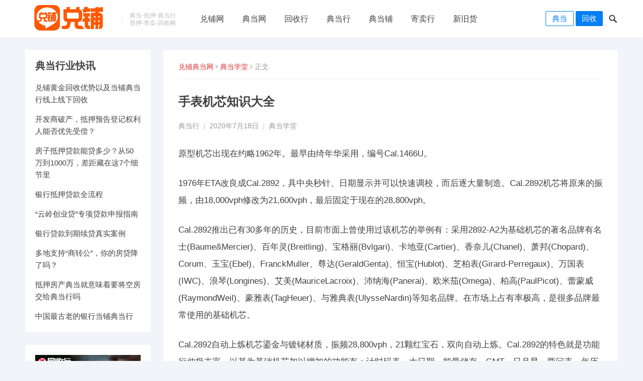

--- FILE ---
content_type: text/html; charset=UTF-8
request_url: http://www.duipu.com/1559
body_size: 89397
content:
<!DOCTYPE html><html lang="zh-CN"><head><meta charset="UTF-8"><meta name="viewport" content="width=device-width, initial-scale=1"><meta http-equiv="X-UA-Compatible" content="IE=edge"><meta name="HandheldFriendly" content="true"><meta name="baidu-site-verification" content="codeva-MiM4k4QZ9c" /><meta name="keywords" content="典当行,典当,当铺,抵押,质押,回收,兑铺,寄售,寄卖,典当回收,兑铺回收,抵押当铺,贷款,融资,兑现"/><script>var _hmt = _hmt || [];
(function() { var hm = document.createElement("script"); hm.src = "https://hm.baidu.com/hm.js?014918f2127316894057a78e41bbae1b"; var s = document.getElementsByTagName("script")[0]; s.parentNode.insertBefore(hm, s);
})();</script><link rel="profile" href="http://gmpg.org/xfn/11"><link rel="icon" type="image/png" href="http://www.duipu.com/wp-content/uploads/2019/03/ic-1.png" /><style>#wpadminbar #wp-admin-bar-wccp_free_top_button .ab-icon:before {	content: "\f160";	color: #02CA02;	top: 3px;
}
#wpadminbar #wp-admin-bar-wccp_free_top_button .ab-icon {	transform: rotate(45deg);
}</style><meta name='robots' content='index, follow, max-image-preview:large, max-snippet:-1, max-video-preview:-1' /><title>手表机芯知识大全 - 兑铺 - 典当行-寄售寄卖-回收网-当铺-抵押质押-贷款融资-典当网</title><meta name="description" content="兑铺典当行(典当铺)当铺典当行寄卖回收网：名表包包抵押质押贷款、二手奢侈品回收典当；兑铺网络当铺典当行和典当铺网站兑铺平台；兑铺典当行名品寄售寄卖、典当回收、抵押典当质押、手机典当融资贷款；兑铺寄卖行、回收网站回收行、典当贷款、质押寄售、典当融资、典当网和典当行全天候典当回收平台、典当行、寄售网、当铺抵押质押网为你兑现！" /><link rel="canonical" href="http://www.duipu.com/1559" /><meta property="og:locale" content="zh_CN" /><meta property="og:type" content="article" /><meta property="og:title" content="手表机芯知识大全 - 兑铺 - 典当行-寄售寄卖-回收网-当铺-抵押质押-贷款融资-典当网" /><meta property="og:description" content="兑铺典当行(典当铺)当铺典当行寄卖回收网：名表包包抵押质押贷款、二手奢侈品回收典当；兑铺网络当铺典当行和典当铺网站兑铺平台；兑铺典当行名品寄售寄卖、典当回收、抵押典当质押、手机典当融资贷款；兑铺寄卖行、回收网站回收行、典当贷款、质押寄售、典当融资、典当网和典当行全天候典当回收平台、典当行、寄售网、当铺抵押质押网为你兑现！" /><meta property="og:url" content="http://www.duipu.com/1559" /><meta property="og:site_name" content="兑铺" /><meta property="article:published_time" content="2020-07-18T05:27:04+00:00" /><meta property="og:image" content="http://www.duipu.com/wp-content/uploads/2025/02/duipu2025.png" /><meta property="og:image:width" content="512" /><meta property="og:image:height" content="512" /><meta property="og:image:type" content="image/png" /><meta name="author" content="典当行" /><meta name="twitter:card" content="summary_large_image" /><meta name="twitter:label1" content="作者" /><meta name="twitter:data1" content="典当行" /><script type="application/ld+json" class="yoast-schema-graph">{"@context":"https://schema.org","@graph":[{"@type":"Article","@id":"http://www.duipu.com/1559#article","isPartOf":{"@id":"http://www.duipu.com/1559"},"author":{"name":"典当行","@id":"http://www.duipu.com/#/schema/person/d06e7460a87f6b309e7e38c49c7f083b"},"headline":"手表机芯知识大全","datePublished":"2020-07-18T05:27:04+00:00","dateModified":"2020-07-18T05:27:04+00:00","mainEntityOfPage":{"@id":"http://www.duipu.com/1559"},"wordCount":98,"commentCount":0,"publisher":{"@id":"http://www.duipu.com/#organization"},"keywords":["手表","机芯"],"articleSection":["典当学堂"],"inLanguage":"zh-CN","potentialAction":[{"@type":"CommentAction","name":"Comment","target":["http://www.duipu.com/1559#respond"]}]},{"@type":"WebPage","@id":"http://www.duipu.com/1559","url":"http://www.duipu.com/1559","name":"手表机芯知识大全 - 兑铺 - 典当行-寄售寄卖-回收网-当铺-抵押质押-贷款融资-典当网","isPartOf":{"@id":"http://www.duipu.com/#website"},"datePublished":"2020-07-18T05:27:04+00:00","dateModified":"2020-07-18T05:27:04+00:00","description":"兑铺典当行(典当铺)当铺典当行寄卖回收网：名表包包抵押质押贷款、二手奢侈品回收典当；兑铺网络当铺典当行和典当铺网站兑铺平台；兑铺典当行名品寄售寄卖、典当回收、抵押典当质押、手机典当融资贷款；兑铺寄卖行、回收网站回收行、典当贷款、质押寄售、典当融资、典当网和典当行全天候典当回收平台、典当行、寄售网、当铺抵押质押网为你兑现！","breadcrumb":{"@id":"http://www.duipu.com/1559#breadcrumb"},"inLanguage":"zh-CN","potentialAction":[{"@type":"ReadAction","target":["http://www.duipu.com/1559"]}]},{"@type":"BreadcrumbList","@id":"http://www.duipu.com/1559#breadcrumb","itemListElement":[{"@type":"ListItem","position":1,"name":"兑铺典当行","item":"http://www.duipu.com/"},{"@type":"ListItem","position":2,"name":"手表机芯知识大全"}]},{"@type":"WebSite","@id":"http://www.duipu.com/#website","url":"http://www.duipu.com/","name":"兑铺","description":"典当行-寄售寄卖-回收-当铺-抵押质押-贷款融资-典当网","publisher":{"@id":"http://www.duipu.com/#organization"},"alternateName":"duipu","potentialAction":[{"@type":"SearchAction","target":{"@type":"EntryPoint","urlTemplate":"http://www.duipu.com/?s={search_term_string}"},"query-input":"required name=search_term_string"}],"inLanguage":"zh-CN"},{"@type":"Organization","@id":"http://www.duipu.com/#organization","name":"典当行","alternateName":"duipu","url":"http://www.duipu.com/","logo":{"@type":"ImageObject","inLanguage":"zh-CN","@id":"http://www.duipu.com/#/schema/logo/image/","url":"http://www.duipu.com/wp-content/uploads/2024/03/duipu.jpg","contentUrl":"http://www.duipu.com/wp-content/uploads/2024/03/duipu.jpg","width":200,"height":200,"caption":"典当行"},"image":{"@id":"http://www.duipu.com/#/schema/logo/image/"}},{"@type":"Person","@id":"http://www.duipu.com/#/schema/person/d06e7460a87f6b309e7e38c49c7f083b","name":"典当行","image":{"@type":"ImageObject","inLanguage":"zh-CN","@id":"http://www.duipu.com/#/schema/person/image/","url":"http://www.duipu.com/wp-content/uploads/2019/03/cropped-300-1-96x96.jpg","contentUrl":"http://www.duipu.com/wp-content/uploads/2019/03/cropped-300-1-96x96.jpg","caption":"典当行"},"description":"兑铺（典当铺）是国内领先的典当行当铺网络回收网站，兑铺开设寄售寄卖、实物回收、抵押典当、商品质押、回购、品牌典当网站，提供寄售网、回收店、兑换铺、质押寄售、当铺回购、典当网、回收评估和典当行业服务；打造成业内领先的互联网物资回收网、典当行、品牌寄售店、典当铺、质押店、典当网。","sameAs":["http://www.duipu.com"],"url":"http://www.duipu.com/author/duipu"}]}</script><script type="text/javascript">/*<![CDATA[ */
window._wpemojiSettings = {"baseUrl":"https:\/\/s.w.org\/images\/core\/emoji\/14.0.0\/72x72\/","ext":".png","svgUrl":"https:\/\/s.w.org\/images\/core\/emoji\/14.0.0\/svg\/","svgExt":".svg","source":{"concatemoji":"http:\/\/www.duipu.com\/wp-includes\/js\/wp-emoji-release.min.js?ver=6.4.3"}};
/*! This file is auto-generated */
!function(i,n){var o,s,e;function c(e){try{var t={supportTests:e,timestamp:(new Date).valueOf()};sessionStorage.setItem(o,JSON.stringify(t))}catch(e){}}function p(e,t,n){e.clearRect(0,0,e.canvas.width,e.canvas.height),e.fillText(t,0,0);var t=new Uint32Array(e.getImageData(0,0,e.canvas.width,e.canvas.height).data),r=(e.clearRect(0,0,e.canvas.width,e.canvas.height),e.fillText(n,0,0),new Uint32Array(e.getImageData(0,0,e.canvas.width,e.canvas.height).data));return t.every(function(e,t){return e===r[t]})}function u(e,t,n){switch(t){case"flag":return n(e,"\ud83c\udff3\ufe0f\u200d\u26a7\ufe0f","\ud83c\udff3\ufe0f\u200b\u26a7\ufe0f")?!1:!n(e,"\ud83c\uddfa\ud83c\uddf3","\ud83c\uddfa\u200b\ud83c\uddf3")&&!n(e,"\ud83c\udff4\udb40\udc67\udb40\udc62\udb40\udc65\udb40\udc6e\udb40\udc67\udb40\udc7f","\ud83c\udff4\u200b\udb40\udc67\u200b\udb40\udc62\u200b\udb40\udc65\u200b\udb40\udc6e\u200b\udb40\udc67\u200b\udb40\udc7f");case"emoji":return!n(e,"\ud83e\udef1\ud83c\udffb\u200d\ud83e\udef2\ud83c\udfff","\ud83e\udef1\ud83c\udffb\u200b\ud83e\udef2\ud83c\udfff")}return!1}function f(e,t,n){var r="undefined"!=typeof WorkerGlobalScope&&self instanceof WorkerGlobalScope?new OffscreenCanvas(300,150):i.createElement("canvas"),a=r.getContext("2d",{willReadFrequently:!0}),o=(a.textBaseline="top",a.font="600 32px Arial",{});return e.forEach(function(e){o[e]=t(a,e,n)}),o}function t(e){var t=i.createElement("script");t.src=e,t.defer=!0,i.head.appendChild(t)}"undefined"!=typeof Promise&&(o="wpEmojiSettingsSupports",s=["flag","emoji"],n.supports={everything:!0,everythingExceptFlag:!0},e=new Promise(function(e){i.addEventListener("DOMContentLoaded",e,{once:!0})}),new Promise(function(t){var n=function(){try{var e=JSON.parse(sessionStorage.getItem(o));if("object"==typeof e&&"number"==typeof e.timestamp&&(new Date).valueOf()<e.timestamp+604800&&"object"==typeof e.supportTests)return e.supportTests}catch(e){}return null}();if(!n){if("undefined"!=typeof Worker&&"undefined"!=typeof OffscreenCanvas&&"undefined"!=typeof URL&&URL.createObjectURL&&"undefined"!=typeof Blob)try{var e="postMessage("+f.toString()+"("+[JSON.stringify(s),u.toString(),p.toString()].join(",")+"));",r=new Blob([e],{type:"text/javascript"}),a=new Worker(URL.createObjectURL(r),{name:"wpTestEmojiSupports"});return void(a.onmessage=function(e){c(n=e.data),a.terminate(),t(n)})}catch(e){}c(n=f(s,u,p))}t(n)}).then(function(e){for(var t in e)n.supports[t]=e[t],n.supports.everything=n.supports.everything&&n.supports[t],"flag"!==t&&(n.supports.everythingExceptFlag=n.supports.everythingExceptFlag&&n.supports[t]);n.supports.everythingExceptFlag=n.supports.everythingExceptFlag&&!n.supports.flag,n.DOMReady=!1,n.readyCallback=function(){n.DOMReady=!0}}).then(function(){return e}).then(function(){var e;n.supports.everything||(n.readyCallback(),(e=n.source||{}).concatemoji?t(e.concatemoji):e.wpemoji&&e.twemoji&&(t(e.twemoji),t(e.wpemoji)))}))}((window,document),window._wpemojiSettings);
/* ]]>*/</script><style id='wp-emoji-styles-inline-css' type='text/css'>img.wp-smiley, img.emoji {	display: inline !important;	border: none !important;	box-shadow: none !important;	height: 1em !important;	width: 1em !important;	margin: 0 0.07em !important;	vertical-align: -0.1em !important;	background: none !important;	padding: 0 !important;	}</style><link rel='stylesheet' id='wp-block-library-css' href='http://www.duipu.com/wp-includes/css/dist/block-library/style.min.css?ver=6.4.3' type='text/css' media='all' /><style id='classic-theme-styles-inline-css' type='text/css'>/*! This file is auto-generated */
.wp-block-button__link{color:#fff;background-color:#32373c;border-radius:9999px;box-shadow:none;text-decoration:none;padding:calc(.667em + 2px) calc(1.333em + 2px);font-size:1.125em}.wp-block-file__button{background:#32373c;color:#fff;text-decoration:none}</style><style id='global-styles-inline-css' type='text/css'>body{--wp--preset--color--black: #000000;--wp--preset--color--cyan-bluish-gray: #abb8c3;--wp--preset--color--white: #ffffff;--wp--preset--color--pale-pink: #f78da7;--wp--preset--color--vivid-red: #cf2e2e;--wp--preset--color--luminous-vivid-orange: #ff6900;--wp--preset--color--luminous-vivid-amber: #fcb900;--wp--preset--color--light-green-cyan: #7bdcb5;--wp--preset--color--vivid-green-cyan: #00d084;--wp--preset--color--pale-cyan-blue: #8ed1fc;--wp--preset--color--vivid-cyan-blue: #0693e3;--wp--preset--color--vivid-purple: #9b51e0;--wp--preset--gradient--vivid-cyan-blue-to-vivid-purple: linear-gradient(135deg,rgba(6,147,227,1) 0%,rgb(155,81,224) 100%);--wp--preset--gradient--light-green-cyan-to-vivid-green-cyan: linear-gradient(135deg,rgb(122,220,180) 0%,rgb(0,208,130) 100%);--wp--preset--gradient--luminous-vivid-amber-to-luminous-vivid-orange: linear-gradient(135deg,rgba(252,185,0,1) 0%,rgba(255,105,0,1) 100%);--wp--preset--gradient--luminous-vivid-orange-to-vivid-red: linear-gradient(135deg,rgba(255,105,0,1) 0%,rgb(207,46,46) 100%);--wp--preset--gradient--very-light-gray-to-cyan-bluish-gray: linear-gradient(135deg,rgb(238,238,238) 0%,rgb(169,184,195) 100%);--wp--preset--gradient--cool-to-warm-spectrum: linear-gradient(135deg,rgb(74,234,220) 0%,rgb(151,120,209) 20%,rgb(207,42,186) 40%,rgb(238,44,130) 60%,rgb(251,105,98) 80%,rgb(254,248,76) 100%);--wp--preset--gradient--blush-light-purple: linear-gradient(135deg,rgb(255,206,236) 0%,rgb(152,150,240) 100%);--wp--preset--gradient--blush-bordeaux: linear-gradient(135deg,rgb(254,205,165) 0%,rgb(254,45,45) 50%,rgb(107,0,62) 100%);--wp--preset--gradient--luminous-dusk: linear-gradient(135deg,rgb(255,203,112) 0%,rgb(199,81,192) 50%,rgb(65,88,208) 100%);--wp--preset--gradient--pale-ocean: linear-gradient(135deg,rgb(255,245,203) 0%,rgb(182,227,212) 50%,rgb(51,167,181) 100%);--wp--preset--gradient--electric-grass: linear-gradient(135deg,rgb(202,248,128) 0%,rgb(113,206,126) 100%);--wp--preset--gradient--midnight: linear-gradient(135deg,rgb(2,3,129) 0%,rgb(40,116,252) 100%);--wp--preset--font-size--small: 13px;--wp--preset--font-size--medium: 20px;--wp--preset--font-size--large: 36px;--wp--preset--font-size--x-large: 42px;--wp--preset--spacing--20: 0.44rem;--wp--preset--spacing--30: 0.67rem;--wp--preset--spacing--40: 1rem;--wp--preset--spacing--50: 1.5rem;--wp--preset--spacing--60: 2.25rem;--wp--preset--spacing--70: 3.38rem;--wp--preset--spacing--80: 5.06rem;--wp--preset--shadow--natural: 6px 6px 9px rgba(0, 0, 0, 0.2);--wp--preset--shadow--deep: 12px 12px 50px rgba(0, 0, 0, 0.4);--wp--preset--shadow--sharp: 6px 6px 0px rgba(0, 0, 0, 0.2);--wp--preset--shadow--outlined: 6px 6px 0px -3px rgba(255, 255, 255, 1), 6px 6px rgba(0, 0, 0, 1);--wp--preset--shadow--crisp: 6px 6px 0px rgba(0, 0, 0, 1);}:where(.is-layout-flex){gap: 0.5em;}:where(.is-layout-grid){gap: 0.5em;}body .is-layout-flow >.alignleft{float: left;margin-inline-start: 0;margin-inline-end: 2em;}body .is-layout-flow >.alignright{float: right;margin-inline-start: 2em;margin-inline-end: 0;}body .is-layout-flow >.aligncenter{margin-left: auto !important;margin-right: auto !important;}body .is-layout-constrained >.alignleft{float: left;margin-inline-start: 0;margin-inline-end: 2em;}body .is-layout-constrained >.alignright{float: right;margin-inline-start: 2em;margin-inline-end: 0;}body .is-layout-constrained >.aligncenter{margin-left: auto !important;margin-right: auto !important;}body .is-layout-constrained >:where(:not(.alignleft):not(.alignright):not(.alignfull)){max-width: var(--wp--style--global--content-size);margin-left: auto !important;margin-right: auto !important;}body .is-layout-constrained >.alignwide{max-width: var(--wp--style--global--wide-size);}body .is-layout-flex{display: flex;}body .is-layout-flex{flex-wrap: wrap;align-items: center;}body .is-layout-flex >*{margin: 0;}body .is-layout-grid{display: grid;}body .is-layout-grid >*{margin: 0;}:where(.wp-block-columns.is-layout-flex){gap: 2em;}:where(.wp-block-columns.is-layout-grid){gap: 2em;}:where(.wp-block-post-template.is-layout-flex){gap: 1.25em;}:where(.wp-block-post-template.is-layout-grid){gap: 1.25em;}.has-black-color{color: var(--wp--preset--color--black) !important;}.has-cyan-bluish-gray-color{color: var(--wp--preset--color--cyan-bluish-gray) !important;}.has-white-color{color: var(--wp--preset--color--white) !important;}.has-pale-pink-color{color: var(--wp--preset--color--pale-pink) !important;}.has-vivid-red-color{color: var(--wp--preset--color--vivid-red) !important;}.has-luminous-vivid-orange-color{color: var(--wp--preset--color--luminous-vivid-orange) !important;}.has-luminous-vivid-amber-color{color: var(--wp--preset--color--luminous-vivid-amber) !important;}.has-light-green-cyan-color{color: var(--wp--preset--color--light-green-cyan) !important;}.has-vivid-green-cyan-color{color: var(--wp--preset--color--vivid-green-cyan) !important;}.has-pale-cyan-blue-color{color: var(--wp--preset--color--pale-cyan-blue) !important;}.has-vivid-cyan-blue-color{color: var(--wp--preset--color--vivid-cyan-blue) !important;}.has-vivid-purple-color{color: var(--wp--preset--color--vivid-purple) !important;}.has-black-background-color{background-color: var(--wp--preset--color--black) !important;}.has-cyan-bluish-gray-background-color{background-color: var(--wp--preset--color--cyan-bluish-gray) !important;}.has-white-background-color{background-color: var(--wp--preset--color--white) !important;}.has-pale-pink-background-color{background-color: var(--wp--preset--color--pale-pink) !important;}.has-vivid-red-background-color{background-color: var(--wp--preset--color--vivid-red) !important;}.has-luminous-vivid-orange-background-color{background-color: var(--wp--preset--color--luminous-vivid-orange) !important;}.has-luminous-vivid-amber-background-color{background-color: var(--wp--preset--color--luminous-vivid-amber) !important;}.has-light-green-cyan-background-color{background-color: var(--wp--preset--color--light-green-cyan) !important;}.has-vivid-green-cyan-background-color{background-color: var(--wp--preset--color--vivid-green-cyan) !important;}.has-pale-cyan-blue-background-color{background-color: var(--wp--preset--color--pale-cyan-blue) !important;}.has-vivid-cyan-blue-background-color{background-color: var(--wp--preset--color--vivid-cyan-blue) !important;}.has-vivid-purple-background-color{background-color: var(--wp--preset--color--vivid-purple) !important;}.has-black-border-color{border-color: var(--wp--preset--color--black) !important;}.has-cyan-bluish-gray-border-color{border-color: var(--wp--preset--color--cyan-bluish-gray) !important;}.has-white-border-color{border-color: var(--wp--preset--color--white) !important;}.has-pale-pink-border-color{border-color: var(--wp--preset--color--pale-pink) !important;}.has-vivid-red-border-color{border-color: var(--wp--preset--color--vivid-red) !important;}.has-luminous-vivid-orange-border-color{border-color: var(--wp--preset--color--luminous-vivid-orange) !important;}.has-luminous-vivid-amber-border-color{border-color: var(--wp--preset--color--luminous-vivid-amber) !important;}.has-light-green-cyan-border-color{border-color: var(--wp--preset--color--light-green-cyan) !important;}.has-vivid-green-cyan-border-color{border-color: var(--wp--preset--color--vivid-green-cyan) !important;}.has-pale-cyan-blue-border-color{border-color: var(--wp--preset--color--pale-cyan-blue) !important;}.has-vivid-cyan-blue-border-color{border-color: var(--wp--preset--color--vivid-cyan-blue) !important;}.has-vivid-purple-border-color{border-color: var(--wp--preset--color--vivid-purple) !important;}.has-vivid-cyan-blue-to-vivid-purple-gradient-background{background: var(--wp--preset--gradient--vivid-cyan-blue-to-vivid-purple) !important;}.has-light-green-cyan-to-vivid-green-cyan-gradient-background{background: var(--wp--preset--gradient--light-green-cyan-to-vivid-green-cyan) !important;}.has-luminous-vivid-amber-to-luminous-vivid-orange-gradient-background{background: var(--wp--preset--gradient--luminous-vivid-amber-to-luminous-vivid-orange) !important;}.has-luminous-vivid-orange-to-vivid-red-gradient-background{background: var(--wp--preset--gradient--luminous-vivid-orange-to-vivid-red) !important;}.has-very-light-gray-to-cyan-bluish-gray-gradient-background{background: var(--wp--preset--gradient--very-light-gray-to-cyan-bluish-gray) !important;}.has-cool-to-warm-spectrum-gradient-background{background: var(--wp--preset--gradient--cool-to-warm-spectrum) !important;}.has-blush-light-purple-gradient-background{background: var(--wp--preset--gradient--blush-light-purple) !important;}.has-blush-bordeaux-gradient-background{background: var(--wp--preset--gradient--blush-bordeaux) !important;}.has-luminous-dusk-gradient-background{background: var(--wp--preset--gradient--luminous-dusk) !important;}.has-pale-ocean-gradient-background{background: var(--wp--preset--gradient--pale-ocean) !important;}.has-electric-grass-gradient-background{background: var(--wp--preset--gradient--electric-grass) !important;}.has-midnight-gradient-background{background: var(--wp--preset--gradient--midnight) !important;}.has-small-font-size{font-size: var(--wp--preset--font-size--small) !important;}.has-medium-font-size{font-size: var(--wp--preset--font-size--medium) !important;}.has-large-font-size{font-size: var(--wp--preset--font-size--large) !important;}.has-x-large-font-size{font-size: var(--wp--preset--font-size--x-large) !important;}
.wp-block-navigation a:where(:not(.wp-element-button)){color: inherit;}
:where(.wp-block-post-template.is-layout-flex){gap: 1.25em;}:where(.wp-block-post-template.is-layout-grid){gap: 1.25em;}
:where(.wp-block-columns.is-layout-flex){gap: 2em;}:where(.wp-block-columns.is-layout-grid){gap: 2em;}
.wp-block-pullquote{font-size: 1.5em;line-height: 1.6;}</style><link rel='stylesheet' id='slick-css' href='http://www.duipu.com/wp-content/plugins/maxslider/assets/vendor/slick/slick.css?ver=1.6.0' type='text/css' media='all' /><link rel='stylesheet' id='dashicons-css' href='http://www.duipu.com/wp-includes/css/dashicons.min.css?ver=6.4.3' type='text/css' media='all' /><link rel='stylesheet' id='maxslider-css' href='http://www.duipu.com/wp-content/plugins/maxslider/assets/css/maxslider.css?ver=1.1.7' type='text/css' media='all' /><link rel='stylesheet' id='qiye-1-style-css' href='http://www.duipu.com/wp-content/themes/qiye-1/style.css?ver=20190628' type='text/css' media='all' /><link rel='stylesheet' id='fontawesome-style-css' href='http://www.duipu.com/wp-content/themes/qiye-1/assets/css/font-awesome.min.css?ver=6.4.3' type='text/css' media='all' /><link rel='stylesheet' id='genericons-style-css' href='http://www.duipu.com/wp-content/themes/qiye-1/genericons/genericons.css?ver=6.4.3' type='text/css' media='all' /><link rel='stylesheet' id='responsive-style-css' href='http://www.duipu.com/wp-content/themes/qiye-1/responsive.css?ver=20190628' type='text/css' media='all' /><link rel="https://api.w.org/" href="http://www.duipu.com/wp-json/" /><link rel="alternate" type="application/json" href="http://www.duipu.com/wp-json/wp/v2/posts/1559" /><link rel="alternate" type="application/json+oembed" href="http://www.duipu.com/wp-json/oembed/1.0/embed?url=http%3A%2F%2Fwww.duipu.com%2F1559" /><link rel="alternate" type="text/xml+oembed" href="http://www.duipu.com/wp-json/oembed/1.0/embed?url=http%3A%2F%2Fwww.duipu.com%2F1559&#038;format=xml" /><script id="wpcp_disable_selection" type="text/javascript">var image_save_msg='You are not allowed to save images!';	var no_menu_msg='Context Menu disabled!';	var smessage = "兑铺网温馨提示";
function disableEnterKey(e)
{	var elemtype = e.target.tagName;	elemtype = elemtype.toUpperCase();	if (elemtype == "TEXT" || elemtype == "TEXTAREA" || elemtype == "INPUT" || elemtype == "PASSWORD" || elemtype == "SELECT" || elemtype == "OPTION" || elemtype == "EMBED")	{	elemtype = 'TEXT';	}	if (e.ctrlKey){ var key; if(window.event) key = window.event.keyCode; //IE else key = e.which; //firefox (97) //if (key != 17) alert(key); if (elemtype!= 'TEXT' && (key == 97 || key == 65 || key == 67 || key == 99 || key == 88 || key == 120 || key == 26 || key == 85 || key == 86 || key == 83 || key == 43 || key == 73)) {	if(wccp_free_iscontenteditable(e)) return true;	show_wpcp_message('You are not allowed to copy content or view source');	return false; }else	return true; }
}
/*For contenteditable tags*/
function wccp_free_iscontenteditable(e)
{	var e = e || window.event; // also there is no e.target property in IE. instead IE uses window.event.srcElement	var target = e.target || e.srcElement;	var elemtype = e.target.nodeName;	elemtype = elemtype.toUpperCase();	var iscontenteditable = "false";	if(typeof target.getAttribute!="undefined" ) iscontenteditable = target.getAttribute("contenteditable"); // Return true or false as string	var iscontenteditable2 = false;	if(typeof target.isContentEditable!="undefined" ) iscontenteditable2 = target.isContentEditable; // Return true or false as boolean	if(target.parentElement.isContentEditable) iscontenteditable2 = true;	if (iscontenteditable == "true" || iscontenteditable2 == true)	{	if(typeof target.style!="undefined" ) target.style.cursor = "text";	return true;	}
}
////////////////////////////////////
function disable_copy(e)
{	var e = e || window.event; // also there is no e.target property in IE. instead IE uses window.event.srcElement	var elemtype = e.target.tagName;	elemtype = elemtype.toUpperCase();	if (elemtype == "TEXT" || elemtype == "TEXTAREA" || elemtype == "INPUT" || elemtype == "PASSWORD" || elemtype == "SELECT" || elemtype == "OPTION" || elemtype == "EMBED")	{	elemtype = 'TEXT';	}	if(wccp_free_iscontenteditable(e)) return true;	var isSafari = /Safari/.test(navigator.userAgent) && /Apple Computer/.test(navigator.vendor);	var checker_IMG = '';	if (elemtype == "IMG" && checker_IMG == 'checked' && e.detail >= 2) {show_wpcp_message(alertMsg_IMG);return false;}	if (elemtype != "TEXT")	{	if (smessage !== "" && e.detail == 2)	show_wpcp_message(smessage);	if (isSafari)	return true;	else	return false;	}
}
//////////////////////////////////////////
function disable_copy_ie()
{	var e = e || window.event;	var elemtype = window.event.srcElement.nodeName;	elemtype = elemtype.toUpperCase();	if(wccp_free_iscontenteditable(e)) return true;	if (elemtype == "IMG") {show_wpcp_message(alertMsg_IMG);return false;}	if (elemtype != "TEXT" && elemtype != "TEXTAREA" && elemtype != "INPUT" && elemtype != "PASSWORD" && elemtype != "SELECT" && elemtype != "OPTION" && elemtype != "EMBED")	{	return false;	}
}
function reEnable()
{	return true;
}
document.onkeydown = disableEnterKey;
document.onselectstart = disable_copy_ie;
if(navigator.userAgent.indexOf('MSIE')==-1)
{	document.onmousedown = disable_copy;	document.onclick = reEnable;
}
function disableSelection(target)
{ //For IE This code will work if (typeof target.onselectstart!="undefined") target.onselectstart = disable_copy_ie; //For Firefox This code will work else if (typeof target.style.MozUserSelect!="undefined") {target.style.MozUserSelect="none";} //All other (ie: Opera) This code will work else target.onmousedown=function(){return false} target.style.cursor = "default";
}
//Calling the JS function directly just after body load
window.onload = function(){disableSelection(document.body);};
//////////////////special for safari Start////////////////
var onlongtouch;
var timer;
var touchduration = 1000; //length of time we want the user to touch before we do something
var elemtype = "";
function touchstart(e) {	var e = e || window.event; // also there is no e.target property in IE. // instead IE uses window.event.srcElement	var target = e.target || e.srcElement;	elemtype = window.event.srcElement.nodeName;	elemtype = elemtype.toUpperCase();	if(!wccp_pro_is_passive()) e.preventDefault();	if (!timer) {	timer = setTimeout(onlongtouch, touchduration);	}
}
function touchend() { //stops short touches from firing the event if (timer) { clearTimeout(timer); timer = null; }	onlongtouch();
}
onlongtouch = function(e) { //this will clear the current selection if anything selected	if (elemtype != "TEXT" && elemtype != "TEXTAREA" && elemtype != "INPUT" && elemtype != "PASSWORD" && elemtype != "SELECT" && elemtype != "EMBED" && elemtype != "OPTION")	{	if (window.getSelection) {	if (window.getSelection().empty) { // Chrome	window.getSelection().empty();	} else if (window.getSelection().removeAllRanges) { // Firefox	window.getSelection().removeAllRanges();	}	} else if (document.selection) { // IE?	document.selection.empty();	}	return false;	}
};
document.addEventListener("DOMContentLoaded", function(event) { window.addEventListener("touchstart", touchstart, false); window.addEventListener("touchend", touchend, false);
});
function wccp_pro_is_passive() { var cold = false, hike = function() {}; try { const object1 = {}; var aid = Object.defineProperty(object1, 'passive', { get() {cold = true} }); window.addEventListener('test', hike, aid); window.removeEventListener('test', hike, aid); } catch (e) {} return cold;
}
/*special for safari End*/</script><script id="wpcp_disable_Right_Click" type="text/javascript">document.ondragstart = function() { return false;}	function nocontext(e) { return false;	}	document.oncontextmenu = nocontext;</script><style>.unselectable
{
-moz-user-select:none;
-webkit-user-select:none;
cursor: default;
}
html
{
-webkit-touch-callout: none;
-webkit-user-select: none;
-khtml-user-select: none;
-moz-user-select: none;
-ms-user-select: none;
user-select: none;
-webkit-tap-highlight-color: rgba(0,0,0,0);
}</style><script id="wpcp_css_disable_selection" type="text/javascript">var e = document.getElementsByTagName('body')[0];
if(e)
{	e.setAttribute('unselectable',"on");
}</script><link rel="pingback" href="http://www.duipu.com/xmlrpc.php"><style type="text/css" id="demo-custom-css">.primary{color:#dd3333;}.secondary{color:#dd3333;}</style><link rel="icon" href="http://www.duipu.com/wp-content/uploads/2020/04/cropped-ic-32x32.png" sizes="32x32" /><link rel="icon" href="http://www.duipu.com/wp-content/uploads/2020/04/cropped-ic-192x192.png" sizes="192x192" /><link rel="apple-touch-icon" href="http://www.duipu.com/wp-content/uploads/2020/04/cropped-ic-180x180.png" /><meta name="msapplication-TileImage" content="http://www.duipu.com/wp-content/uploads/2020/04/cropped-ic-270x270.png" /><style type="text/css" media="all">body {	font-size: 15px;	}	a,	a:visited,	a:hover,	.site-title a:hover,	.entry-title a:hover,	article.hentry .edit-link a,	.author-box a,	.page-content a,	.entry-content a,	.comment-author a,	.comment-content a,	.comment-reply-title small a:hover,	.sidebar .widget a,	.sidebar .widget ul li a:hover,	.more-button,	.roll-product .product-title a:hover,	.content-loop .entry-title a:hover,	.content-grid .entry-title a:hover,	.sidebar .widget_tag_cloud .tagcloud a:hover,	.site-footer .widget_tag_cloud .tagcloud a:hover,	.entry-tags .tag-links a:hover,	.content-loop .read-more a:hover,	.content-loop .entry-comment a:hover,	.friend-section strong:after,	.site-header .search-icon:hover span {	color: #dd3333;	}	a.roll-button,	button,	.btn,	input[type="submit"],	input[type="reset"],	input[type="button"],	.cart-amount,	.panel-widget-style[data-title_alignment="center"] .widget-title:after,	.panel-grid-cell .widget-title:after,	.roll-progress .progress-animate,	.breadcrumbs,	.loader:before,	.friend-section strong {	background-color: #dd3333;	}	.sf-menu li a:before,	.more-button,	.pagination .page-numbers:hover,	.pagination .page-numbers.current,	.sidebar .widget_tag_cloud .tagcloud a:hover,	.site-footer .widget_tag_cloud .tagcloud a:hover,	.entry-tags .tag-links a:hover {	border-color: #dd3333;	}	.product-filter li a.active,	.product-filter li a:hover {	border-color: #dd3333;	}	.sf-menu li li a:hover,	.product-filter li a.active,	.product-filter li a:hover,	.plan-item.featured-plan {	color: #dd3333;	}	.sf-menu li a:hover:before,	.sf-menu li.sfHover a:before,	.plan-item.featured-plan .button,	.loader:after {	background-color: #dd3333;	}	.plan-item.featured-plan {	box-shadow: 0 0 0 4px #dd3333;	}	.site-footer {	background-color: #18191A;	}	.header-buttons {	margin-right: 30px;	}	@media only screen and (max-width: 959px) {	.header-buttons {	margin-right: 60px;	}	}	.slicknav_btn {	right: 30px;	}	.post-type-archive-products .page-header {	background: url('http://www.duipu.com/wp-content/uploads/2025/02/beijing.jpg');	background-size: cover;	}	.single-employees .page-header,	.post-type-archive-employees .page-header {	background: url('http://www.duipu.com/wp-content/uploads/2025/02/top.jpg');	background-size: cover;	}	.archive.category .page-header {	background: url('http://www.duipu.com/wp-content/uploads/2025/02/beijing.jpg');	background-size: cover;	}	/*	.container {	width: 1180px;	}	.panel-grid {	max-width: 1180px;	}	*/</style></head><body class="post-template-default single single-post postid-1559 single-format-standard unselectable"><div id="page" class="site"><header id="masthead" class="site-header clear"><div class="container"><div class="site-branding"><div id="logo"><span class="helper"></span><a href="http://www.duipu.com/" rel="home"><img src="http://www.duipu.com/wp-content/uploads/2025/02/logo2024.png" alt=""/></a></div><div class="site-desc"><div class="line1 has-line2">典当-抵押-典当行</div><div class="line2">质押-寄卖-回收网</div></div></div><nav id="primary-nav" class="primary-navigation has-search-icon"><div class="menu-menu-1-container"><ul id="primary-menu" class="sf-menu"><li id="menu-item-130" class="menu-item menu-item-type-custom menu-item-object-custom menu-item-home menu-item-has-children menu-item-130"><a href="http://www.duipu.com">兑铺网</a><ul class="sub-menu"><li id="menu-item-389" class="menu-item menu-item-type-custom menu-item-object-custom menu-item-389"><a href="http://shop.duipu.com/duihuan">兑换交易</a></li><li id="menu-item-390" class="menu-item menu-item-type-custom menu-item-object-custom menu-item-390"><a href="http://shop.duipu.com/jimai">寄售寄卖</a></li><li id="menu-item-388" class="menu-item menu-item-type-custom menu-item-object-custom menu-item-388"><a href="http://www.duipu.com/news">典当快讯</a></li><li id="menu-item-3345" class="menu-item menu-item-type-custom menu-item-object-custom menu-item-3345"><a href="http://www.duipu.com/daikuan">典当贷款</a></li><li id="menu-item-3806" class="menu-item menu-item-type-custom menu-item-object-custom menu-item-3806"><a href="http://www.duipu.com/leasing">融资租赁</a></li><li id="menu-item-5064" class="menu-item menu-item-type-custom menu-item-object-custom menu-item-5064"><a href="http://www.duipu.com/baolidanbao">保理担保</a></li></ul></li><li id="menu-item-131" class="menu-item menu-item-type-custom menu-item-object-custom menu-item-has-children menu-item-131"><a href="http://shop.duipu.com">典当网</a><ul class="sub-menu"><li id="menu-item-15" class="menu-item menu-item-type-custom menu-item-object-custom menu-item-15"><a href="http://shop.duipu.com/dangpu">典当铺</a></li><li id="menu-item-386" class="menu-item menu-item-type-custom menu-item-object-custom menu-item-386"><a href="http://shop.duipu.com/fashion">新流行</a></li><li id="menu-item-323" class="menu-item menu-item-type-custom menu-item-object-custom menu-item-323"><a href="http://shop.duipu.com/duihuan">兑换铺</a></li><li id="menu-item-4633" class="menu-item menu-item-type-custom menu-item-object-custom menu-item-4633"><a href="http://shop.duipu.com/fashion/luxury">奢侈品</a></li></ul></li><li id="menu-item-23" class="menu-item menu-item-type-custom menu-item-object-custom menu-item-has-children menu-item-23"><a href="http://shop.duipu.com/huishou">回收行</a><ul class="sub-menu"><li id="menu-item-379" class="menu-item menu-item-type-custom menu-item-object-custom menu-item-379"><a href="http://shop.duipu.com/huishou/mingbaohuishou">名包回收</a></li><li id="menu-item-380" class="menu-item menu-item-type-custom menu-item-object-custom menu-item-380"><a href="http://shop.duipu.com/huishou/mingbiaohuishou">名表回收</a></li><li id="menu-item-381" class="menu-item menu-item-type-custom menu-item-object-custom menu-item-381"><a href="http://shop.duipu.com/huishou/zhubaohuishou">珠宝回收</a></li><li id="menu-item-382" class="menu-item menu-item-type-custom menu-item-object-custom menu-item-382"><a href="http://shop.duipu.com/huishou/shoujihuishou">手机回收</a></li><li id="menu-item-383" class="menu-item menu-item-type-custom menu-item-object-custom menu-item-383"><a href="http://shop.duipu.com/huishou/shumahuishou">数码回收</a></li><li id="menu-item-384" class="menu-item menu-item-type-custom menu-item-object-custom menu-item-384"><a href="http://shop.duipu.com/huishou/feiguhuishou">废固回收</a></li><li id="menu-item-385" class="menu-item menu-item-type-custom menu-item-object-custom menu-item-385"><a href="http://shop.duipu.com/huishou/kucunhuishou">库存回收</a></li><li id="menu-item-3624" class="menu-item menu-item-type-custom menu-item-object-custom menu-item-3624"><a href="http://shop.duipu.com/huishou/lipin">礼品回收</a></li><li id="menu-item-2231" class="menu-item menu-item-type-custom menu-item-object-custom menu-item-2231"><a href="http://www.duipu.com/huishoudianpu">回收店铺</a></li></ul></li><li id="menu-item-304" class="menu-item menu-item-type-custom menu-item-object-custom menu-item-304"><a target="_blank" rel="noopener" href="http://shop.duipu.com/diandang">典当行</a></li><li id="menu-item-4791" class="menu-item menu-item-type-custom menu-item-object-custom menu-item-home menu-item-has-children menu-item-4791"><a href="http://www.duipu.com/">典当铺</a><ul class="sub-menu"><li id="menu-item-4799" class="menu-item menu-item-type-taxonomy menu-item-object-category menu-item-4799"><a href="http://www.duipu.com/diandang">典当快报</a></li><li id="menu-item-4800" class="menu-item menu-item-type-taxonomy menu-item-object-category menu-item-4800"><a href="http://www.duipu.com/rongzi">典当融资</a></li><li id="menu-item-4801" class="menu-item menu-item-type-taxonomy menu-item-object-category current-post-ancestor current-menu-parent current-post-parent menu-item-4801"><a href="http://www.duipu.com/goods">典当学堂</a></li><li id="menu-item-4802" class="menu-item menu-item-type-taxonomy menu-item-object-category menu-item-4802"><a href="http://www.duipu.com/daikuan">典当贷款</a></li><li id="menu-item-4804" class="menu-item menu-item-type-taxonomy menu-item-object-category menu-item-4804"><a href="http://www.duipu.com/blog">兑铺博客</a></li><li id="menu-item-4805" class="menu-item menu-item-type-taxonomy menu-item-object-category menu-item-4805"><a href="http://www.duipu.com/baike">典当百科</a></li><li id="menu-item-4808" class="menu-item menu-item-type-taxonomy menu-item-object-category menu-item-4808"><a href="http://www.duipu.com/zhiyadiya">质押抵押</a></li><li id="menu-item-4806" class="menu-item menu-item-type-taxonomy menu-item-object-category menu-item-4806"><a href="http://www.duipu.com/marketing">网络营销</a></li><li id="menu-item-4807" class="menu-item menu-item-type-taxonomy menu-item-object-category menu-item-4807"><a href="http://www.duipu.com/huishoudianpu">回收店铺</a></li><li id="menu-item-4803" class="menu-item menu-item-type-taxonomy menu-item-object-category menu-item-4803"><a href="http://www.duipu.com/pawnshop">典当公司</a></li></ul></li><li id="menu-item-4788" class="menu-item menu-item-type-custom menu-item-object-custom menu-item-has-children menu-item-4788"><a href="http://shop.duipu.com/jimai">寄卖行</a><ul class="sub-menu"><li id="menu-item-7119" class="menu-item menu-item-type-custom menu-item-object-custom menu-item-7119"><a href="http://shop.duipu.com/jimai/shop">寄售商店</a></li></ul></li><li id="menu-item-4789" class="menu-item menu-item-type-custom menu-item-object-custom menu-item-has-children menu-item-4789"><a href="http://shop.duipu.com/xinjiuhuo">新旧货</a><ul class="sub-menu"><li id="menu-item-7794" class="menu-item menu-item-type-custom menu-item-object-custom menu-item-7794"><a href="http://shop.duipu.com/xinjiuhuo/ershou">二手市场</a></li></ul></li></ul></div></nav><div class="header-buttons"><a class="header-button button1" href="http://shop.duipu.com" target="_blank">典当</a><a class="header-button button2" href="http://shop.duipu.com/huishou" target="_blank">回收</a></div><div id="slick-mobile-menu"></div><span class="search-icon"><span class="genericon genericon-search"></span><span class="genericon genericon-close"></span></span><div class="header-search"><form id="searchform" method="get" action="http://www.duipu.com/"><input type="search" name="s" class="search-input" placeholder="输入关键词" autocomplete="off"><button type="submit" class="search-submit">搜索</button></form></div></div></header><div class="header-space"></div><div id="content" class="site-content clear"><div class="home-blog-space"></div><div class="container"><div id="primary" class="content-area"><div id="main" class="site-main" ><div class="site-breadcrumbs"><a href="http://www.duipu.com">兑铺典当网</a><i class="fa fa-angle-right"></i><a href="http://www.duipu.com/goods" title="查看所有典当学堂文章" >典当学堂</a><i class="fa fa-angle-right"></i>正文</div><article id="post-1559" class="post-1559 post type-post status-publish format-standard hentry category-goods tag-329 tag-335"><header class="entry-header"><h1 class="entry-title">手表机芯知识大全</h1><div class="entry-meta"><span class="entry-author"><a href="http://www.duipu.com/author/duipu" title="由典当行发布" rel="author">典当行</a></span><span class="sep">|</span><span class="entry-date"><time>2020年7月18日</time></span><span class="sep">|</span><span class="entry-category"><a href="http://www.duipu.com/goods" title="查看所有典当学堂文章" >典当学堂</a></span></div></header><div class="entry-content"><p>原型机芯出现在约略1962年。最早由绮年华采用，编号Cal.1466U。</p><p>1976年ETA改良成Cal.2892，具中央秒针、日期显示并可以快速调校，而后逐大量制造。Cal.2892机芯将原来的振频，由18,000vph修改为21,600vph，最后固定于现在的28,800vph。</p><p>Cal.2892推出已有30多年的历史，目前市面上曾使用过该机芯的举例有：采用2892-A2为基础机芯的著名品牌有名士(Baume&amp;Mercier)、百年灵(Breitling)、宝格丽(Bvlgari)、卡地亚(Cartier)、香奈儿(Chanel)、萧邦(Chopard)、Corum、玉宝(Ebel)、FranckMuller、尊达(GeraldGenta)、恒宝(Hublot)、芝柏表(Girard-Perregaux)、万国表(IWC)、浪琴(Longines)、艾美(MauriceLacroix)、沛纳海(Panerai)、欧米茄(Omega)、柏高(PaulPicot)、蕾蒙威(RaymondWeil)、豪雅表(TagHeuer)、与雅典表(UlysseNardin)等知名品牌。在市场上占有率极高，是很多品牌最常使用的基础机芯。</p><p>Cal.2892自动上炼机芯鎏金与镀铑材质，振频28,800vph，21颗红宝石，双向自动上炼。Cal.2892的特色就是功能衍伸极丰富，以其为基础机芯加以增加的功能有：计时码表、大日期、能量储存、GMT、日月星、两问表、年历与万年历等功能。</p><p>Cal.2892其机械结构特殊的部份为2番轮不在中心，这种设计，可让轮轴不至于磨损而导致卡轮、卡针的恼人问题。螺丝脱落的机率很低，自动盘及滚珠轴承也少见断裂或松脱的毛病。另外，分针离合轮富有的弹性设计，使转针所造成的磨损率降到最低。日历定位簧一体成型，不会跳脱也利于维修。其质量稳定，且维修容易，坚固耐用准确度高。</p><p>整体来说，ETACal.2892的良好质素在市场上很受欢迎也备受肯定，只是产量太大，并不受收藏家青睐，但是就实用性的观点而言，绝对可说是物超所值。Cal.2628自动上炼机芯27颗红宝石，五方位调校，动力储存44小时，双向自动上炼机制，镀铑机芯，振频28,800vph。</p><p>2892-A2的特点是稳定、耐用、易于维修，稍加调校，其精确度便可达到瑞士官方天文台的标准;而且机芯尺寸较小、较薄，从而易于扩展外延功能。30多年来，2892经受了一种各样的考验。它用有力的事实无可置疑地证明了自己是瑞士制表史上最为经典的机芯之一。虽然有些机芯在精确度和耐久性上能和它一比高低，可是在综合素质上却没有一个可以胜出它。无论独立制表人，或是顶级大品牌，都采用过它作为基础机芯制作手表。</p><p>原动系统</p><p>2892-A2的发条占据了发条盒75%的空间(通常老机芯为50%)。由于发条是机芯动力的源泉，需要足够的扭矩，因此2892-A2的发条较硬。这就需要提高自动系统的上弦效率来对抗强硬主发条所产生的阻力，为此，2892-A2使用了ETA微型轮齿。这种由ETA发明的特殊齿型被同时用在轮齿和轴齿上。它可以将摩擦力降到最低，用以提高传动系的效率。</p><p>传动系统</p><p>2892-A2轮系的布局将头轮，三轮和秒轮(四轮)安排在同一直线上，擒纵轮稍稍靠近。二轮却没有安置在中心位置，这是为了制止轮轴因磨损而导致卡轮、卡针的现象。这种布局产生的直接效果是增强了机芯的稳定性能，还可以节省动力传输时的损耗，而且令发条的扭矩在驱动传动组件时不会影响摆幅。2892-A2日历部分构造虽然简单，然而耐　用，可在没有附加组件的情况下可以实现日历瞬跳，而且无论在齿轮啮合还是分离状态下都可以调整日期而不会损坏任何部件。这就是说，无论在什么时刻，人们都可以自由自在地调整日期。</p><p>上弦拨针系统</p><p>2892-A2型机芯的直径为25.6毫米，高3.6毫米，21颗红宝石。主板、基板、夹板及压板采用传统的黄铜材料制成。2892-A2的原形是绮年华(Eterna)在1962年前后推出的1466U型机芯。它在机芯自动上弦摆陀的轴心处采用了5颗钢珠轴承作驱动，使用5个齿轮和1个双层轮来改变动力传递方向。钢珠轴承不仅增加了摆陀运转时的灵活性，同时　也降低了故障率，更重要的是可以提高自动上弦效率。2892-A2的钢珠轴承较大，这意味着能更好地支撑基板，也意味着更佳的摆陀防震。</p><p>2892-A2将自动上弦部分整合到主夹板上，使自动上弦部分和条盒轮夹板处在同一水平面。为了提高摆陀的相对重量，2892-A2减小了摆陀边缘的斜面。同时用红宝石取　代自动传机轮上的梢杆，将自动上弦部分夹板上方的宝石用梢杆替换。这样的置换是为了减小相关轮系之间的摩擦系数。所有这些技术手段目的都是围绕着提高自动上弦效率，同时使机芯更薄。</p><p>擒纵调速系统</p><p>2892-A2的摆频是2.88万次/小时。摆轮采用铍铜合金(Glucydur)制成，直径为9毫米;游丝为Nivarox扁平游丝，偏心螺丝微调。偏心螺丝微调基于传统的快慢针结构。它通过调整游丝内外桩之间缺口的角度来控制游丝的有效长度，从而实现对精准度简便、快速的调节。偏心螺丝微调仅限调节5秒以内的误差。</p><p>功能和工艺</p><p>除了构造上科学合理之外，2892-A2还有一个的优点，那就是功能延展性很强，简单地增加模块组，便可具有计时、大日期、动力储存、GMT、日月星、两问、年历、万年历等功能。按照ETA机芯制造厂的定位，2892-A2在产品链上属于高端层次,AquaracerChronotimer，在制造上投入的成本也较高。2892-A2的基础打磨主要有珍珠纹、太阳光</p><p>线放射纹和摆陀上的日内瓦条纹。</p><p>Cal.1120是约1985年由OMEGA将Cal.2892修改而成为其下的专用机芯。并且都通过瑞士天文台认证(C.O.S.C.)，故每只都是天文台机芯。将原来的21颗红宝石增加至23颗。其中有2颗就放在发条轮的上下轴心，以增进顺畅度。在自动盘的部分增厚，滚珠轴承较小，所产生的噪音自然较小，多了2支固定用的定位梢。并且将自动传动轮设计为可单独拆解，方便自由拆卸利于维修。</p><p>OMEGACal.1120以镀铑处理，并在夹板、自动盘上隽以日内瓦波纹，细部则采用鱼鳞纹打磨，质感明显比ETACal.2892优秀，由此可证，Cal.1120质量与功能绝对不输高价位表所采用的机芯。但因价位不高的关系，故难以在齿轮部份做细致的抛光打磨，这点与Cal.2892相同。</p><p>OMEGACal.2628的夹板除了日内瓦波纹打磨外，亦有鱼鳞纹装饰，比起Cal.2892仅以鱼鳞纹装饰打磨，的确是用心许多。</p><p>Cal.2500在2000年后，OMEGA开始将同轴擒纵技术运用于旗下的机芯，其中首先用于Cal.1120机芯，并将型号更改为Cal.2500。也因为多了一组齿轮，所以多了两颗红宝石，加上同轴擒纵部份也多了两颗红宝石，因此总共拥有27红宝石。配合无卡度游丝与螺丝微调摆轮系统，使得Cal.2500机芯与Cal.2892机芯有了极大的差异，严格来说，这也算是OMEGA的半自制机芯,breitlingwatches。另外具有GMT功能的型号则为Cal.2628。OMEGACal.2628的自动盘除了形式不同外，滚珠轴承较小，所以产生的滚动噪音自然也小;另外自动陀外缘用上了21K白金材质的配重盘，以增进上炼效率。</p><p>最好的机芯一定采用尽可能少的部件进行设计、并综合各项性能再构成完美的体系。有些手表由于机芯的问题必须送返瑞士原厂维修。除了高昂的维修费用之外，花费在邮寄上的时间和费用也不少。鉴于这种情况，许多高级手表制造商纷纷选择了ETA2892-A2型机芯制作手表。从ETA在1976年推出了2892型机芯之后，该机芯经历了2892-2892-2-2892-A2的进化。2892-A2运用了最先进的科技，无论在材料或是机芯构造方面均显示出优秀的素质，达到了近乎完美的境界。</p><p>1120与2500的主要不同，上面其实已经讲道，2500与1120主要不同：</p><p>1、擒纵机构不同</p><p>很明显1120采用锚式擒纵机构，而2500采用同轴擒纵机构。</p><p>2、调速机构不同</p><p>1120使用普通摆轮游丝组，设有快慢针以及螺丝微调装置。</p><p>2500采用“无卡度游丝”摆轮组，摆轮上设有微调螺丝。</p><p>1120快慢微调螺丝调节范围：±30秒</p><p>2500摆轮微调螺丝调节范围：±5秒</p><p>所谓“同轴”(2500)走时精度提高的原因</p><p>主要原因我认为是2500使用了无卡度游丝以及摆轮制作工艺的提高所致。</p><p>1、无卡度游丝由于不设快慢针，就彻底消除了快慢针位移以及游丝“荡框”给表带来的走时精度不确定性。</p><p>此外无卡度游丝解决了游丝外端曲线对振动周期的影响。</p><p>2、2500走时精度调节，是通过调节摆轮上的两粒轴向相对的平衡螺丝进行微调，而粗调已在出厂前以激光削切摆轮的下外缘</p><p>完成，虽说是粗调，其实已经很精了，因为经过粗调后误差在±5秒，才能算合格!否则摆轮微调螺丝无法进行微调了!</p><p>由于使用摆轮上的微调螺丝大大提高了调节精度，所以2500的走时精度得以较大的的提高。</p></div><div class="entry-tags"><span class="tag-links"><a href="http://www.duipu.com/tag/%e6%89%8b%e8%a1%a8" rel="tag">手表</a><a href="http://www.duipu.com/tag/%e6%9c%ba%e8%8a%af" rel="tag">机芯</a></span></div></article><div class="entry-footer"></div><div class="entry-related clear"><h3>典当/质押/融资快讯</h3><ul class="related-loop clear"><li class="hentry ht_grid ht_grid_1_2"><a href="http://www.duipu.com/8182">开发商破产，抵押预告登记权利人能否优先受偿？</a><span class="entry-meta">2025.07.10</span></li><li class="hentry ht_grid ht_grid_1_2"><a href="http://www.duipu.com/8160">中国最古老的银行当铺典当行</a><span class="entry-meta">2025.07.06</span></li><li class="hentry ht_grid ht_grid_1_2"><a href="http://www.duipu.com/8154">典当行和民间贷款应该选哪个</a><span class="entry-meta">2025.07.06</span></li><li class="hentry ht_grid ht_grid_1_2"><a href="http://www.duipu.com/8125">如何选择靠谱的典当行？兑铺指南帮您一键搞定！</a><span class="entry-meta">2025.06.26</span></li><li class="hentry ht_grid ht_grid_1_2"><a href="http://www.duipu.com/8119">掌握典当技巧即可在典当行得到更好的价格</a><span class="entry-meta">2025.06.26</span></li><li class="hentry ht_grid ht_grid_1_2"><a href="http://www.duipu.com/8081">典当和寄售回收有什么区别？选对了能赚钱！</a><span class="entry-meta">2025.06.20</span></li><li class="hentry ht_grid ht_grid_1_2"><a href="http://www.duipu.com/8047">兑铺典当学堂讲珠宝界的后起之秀：尖晶石</a><span class="entry-meta">2025.02.25</span></li><li class="hentry ht_grid ht_grid_1_2"><a href="http://www.duipu.com/8025">都说好的手表只会增值不会贬值是真的吗？</a><span class="entry-meta">2025.02.20</span></li><li class="hentry ht_grid ht_grid_1_2"><a href="http://www.duipu.com/8020">兑铺认为拥有一块手表永远都不晚</a><span class="entry-meta">2025.02.20</span></li><li class="hentry ht_grid ht_grid_1_2"><a href="http://www.duipu.com/7979">为什么越来越多的人喜欢买二手奢侈品？</a><span class="entry-meta">2025.02.13</span></li><li class="hentry ht_grid ht_grid_1_2"><a href="http://www.duipu.com/7889">典当行业的风险防范和兑铺从业经验分享</a><span class="entry-meta">2025.01.03</span></li><li class="hentry ht_grid ht_grid_1_2"><a href="http://www.duipu.com/7848">典当行的功能有哪些</a><span class="entry-meta">2024.06.27</span></li><li class="hentry ht_grid ht_grid_1_2"><a href="http://www.duipu.com/7839">兑铺典当行业务盘点典当、回收、售卖</a><span class="entry-meta">2024.06.25</span></li><li class="hentry ht_grid ht_grid_1_2"><a href="http://www.duipu.com/7780">K金和黄金哪个保值？你可看清楚了！</a><span class="entry-meta">2024.04.01</span></li><li class="hentry ht_grid ht_grid_1_2"><a href="http://www.duipu.com/7762">奢侈品包包LV低价背后的真相：如何辨别奢侈品真伪？</a><span class="entry-meta">2024.04.01</span></li><li class="hentry ht_grid ht_grid_1_2"><a href="http://www.duipu.com/7726">典当业利用官方微信平台获更多关注</a><span class="entry-meta">2024.03.26</span></li><li class="hentry ht_grid ht_grid_1_2"><a href="http://www.duipu.com/7720">典当行如何看待中间人业务</a><span class="entry-meta">2024.03.26</span></li><li class="hentry ht_grid ht_grid_1_2"><a href="http://www.duipu.com/7708">典当与交易市场交集多大</a><span class="entry-meta">2024.03.26</span></li><li class="hentry ht_grid ht_grid_1_2"><a href="http://www.duipu.com/7698">典当行业焕发新生机</a><span class="entry-meta">2024.03.26</span></li><li class="hentry ht_grid ht_grid_1_2"><a href="http://www.duipu.com/7669">典当行的资金来源问题</a><span class="entry-meta">2024.03.19</span></li></ul></div></div></div><aside id="secondary" class="widget-area sidebar"><div id="recent-posts-7" class="widget widget_recent_entries"><h2 class="widget-title"><span>典当行业快讯</span></h2><ul><li><a href="http://www.duipu.com/8184">兑铺黄金回收优势以及当铺典当行线上线下回收</a></li><li><a href="http://www.duipu.com/8182">开发商破产，抵押预告登记权利人能否优先受偿？</a></li><li><a href="http://www.duipu.com/8178">房子抵押贷款能贷多少？从50万到1000万，差距藏在这7个细节里</a></li><li><a href="http://www.duipu.com/8175">银行抵押贷款全流程</a></li><li><a href="http://www.duipu.com/8173">“云岭创业贷”专项贷款申报指南</a></li><li><a href="http://www.duipu.com/8168">银行贷款到期续贷真实案例</a></li><li><a href="http://www.duipu.com/8166">多地支持“商转公”，你的房贷降了吗？</a></li><li><a href="http://www.duipu.com/8163">抵押房产典当就意味着要将空房交给典当行吗</a></li><li><a href="http://www.duipu.com/8160">中国最古老的银行当铺典当行</a></li></ul></div><div id="media_image-4" class="widget widget_media_image"><figure style="width: 1200px" class="wp-caption alignnone"><a href="http://shop.duipu.com/huishou" target="_blank" rel="noopener"><img width="1200" height="509" src="http://www.duipu.com/wp-content/uploads/2023/02/huishouhang-1.jpg" class="image wp-image-6995 attachment-full size-full" alt="典当回收行" style="max-width: 100%; height: auto;" decoding="async" loading="lazy" srcset="http://www.duipu.com/wp-content/uploads/2023/02/huishouhang-1.jpg 1200w, http://www.duipu.com/wp-content/uploads/2023/02/huishouhang-1-300x127.jpg 300w, http://www.duipu.com/wp-content/uploads/2023/02/huishouhang-1-1024x434.jpg 1024w, http://www.duipu.com/wp-content/uploads/2023/02/huishouhang-1-768x326.jpg 768w, http://www.duipu.com/wp-content/uploads/2023/02/huishouhang-1-1170x496.jpg 1170w, http://www.duipu.com/wp-content/uploads/2023/02/huishouhang-1-220x93.jpg 220w" sizes="(max-width: 1200px) 100vw, 1200px" /></a><figcaption class="wp-caption-text">典当回收行</figcaption></figure></div><div id="media_image-2" class="widget widget_media_image"><figure style="width: 1200px" class="wp-caption alignnone"><a href="http://shop.duipu.com/diandang" target="_blank" rel="noopener"><img width="1200" height="509" src="http://www.duipu.com/wp-content/uploads/2023/02/19092757498.jpg" class="image wp-image-7029 attachment-full size-full" alt="当铺典当行" style="max-width: 100%; height: auto;" decoding="async" loading="lazy" srcset="http://www.duipu.com/wp-content/uploads/2023/02/19092757498.jpg 1200w, http://www.duipu.com/wp-content/uploads/2023/02/19092757498-300x127.jpg 300w, http://www.duipu.com/wp-content/uploads/2023/02/19092757498-1024x434.jpg 1024w, http://www.duipu.com/wp-content/uploads/2023/02/19092757498-768x326.jpg 768w, http://www.duipu.com/wp-content/uploads/2023/02/19092757498-1170x496.jpg 1170w, http://www.duipu.com/wp-content/uploads/2023/02/19092757498-220x93.jpg 220w" sizes="(max-width: 1200px) 100vw, 1200px" /></a><figcaption class="wp-caption-text">当铺典当行</figcaption></figure></div><div id="media_image-6" class="widget widget_media_image"><figure style="width: 1200px" class="wp-caption alignnone"><a href="http://shop.duipu.com/jimai" target="_blank" rel="noopener"><img width="1200" height="509" src="http://www.duipu.com/wp-content/uploads/2023/02/19095042618.jpg" class="image wp-image-7030 attachment-full size-full" alt="寄售寄卖行" style="max-width: 100%; height: auto;" decoding="async" loading="lazy" srcset="http://www.duipu.com/wp-content/uploads/2023/02/19095042618.jpg 1200w, http://www.duipu.com/wp-content/uploads/2023/02/19095042618-300x127.jpg 300w, http://www.duipu.com/wp-content/uploads/2023/02/19095042618-1024x434.jpg 1024w, http://www.duipu.com/wp-content/uploads/2023/02/19095042618-768x326.jpg 768w, http://www.duipu.com/wp-content/uploads/2023/02/19095042618-1170x496.jpg 1170w, http://www.duipu.com/wp-content/uploads/2023/02/19095042618-220x93.jpg 220w" sizes="(max-width: 1200px) 100vw, 1200px" /></a><figcaption class="wp-caption-text">寄售寄卖行</figcaption></figure></div><div id="tag_cloud-2" class="widget widget_tag_cloud"><h2 class="widget-title"><span>典当回收寄卖</span></h2><div class="tagcloud"><a href="http://www.duipu.com/tag/%e4%b8%9a%e5%8a%a1" class="tag-cloud-link tag-link-149 tag-link-position-1" style="font-size: 11.954198473282pt;" aria-label="业务 (39个项目)">业务</a><a href="http://www.duipu.com/tag/%e4%bb%b7%e6%a0%bc" class="tag-cloud-link tag-link-260 tag-link-position-2" style="font-size: 9.3893129770992pt;" aria-label="价格 (22个项目)">价格</a><a href="http://www.duipu.com/tag/%e4%bf%83%e9%94%80" class="tag-cloud-link tag-link-1009 tag-link-position-3" style="font-size: 9.175572519084pt;" aria-label="促销 (21个项目)">促销</a><a href="http://www.duipu.com/tag/%e5%85%91%e9%93%ba" class="tag-cloud-link tag-link-3 tag-link-position-4" style="font-size: 15.801526717557pt;" aria-label="兑铺 (90个项目)">兑铺</a><a href="http://www.duipu.com/tag/%e5%85%ac%e5%8f%b8" class="tag-cloud-link tag-link-501 tag-link-position-5" style="font-size: 10.137404580153pt;" aria-label="公司 (26个项目)">公司</a><a href="http://www.duipu.com/tag/%e5%85%b8%e5%bd%93" class="tag-cloud-link tag-link-95 tag-link-position-6" style="font-size: 22pt;" aria-label="典当 (347个项目)">典当</a><a href="http://www.duipu.com/tag/%e5%85%b8%e5%bd%93%e4%b8%9a" class="tag-cloud-link tag-link-164 tag-link-position-7" style="font-size: 12.702290076336pt;" aria-label="典当业 (46个项目)">典当业</a><a href="http://www.duipu.com/tag/%e5%85%b8%e5%bd%93%e4%b8%9a%e5%8a%a1" class="tag-cloud-link tag-link-266 tag-link-position-8" style="font-size: 9.8167938931298pt;" aria-label="典当业务 (24个项目)">典当业务</a><a href="http://www.duipu.com/tag/%e5%85%b8%e5%bd%93%e5%85%ac%e5%8f%b8" class="tag-cloud-link tag-link-146 tag-link-position-9" style="font-size: 8.5343511450382pt;" aria-label="典当公司 (18个项目)">典当公司</a><a href="http://www.duipu.com/tag/%e5%85%b8%e5%bd%93%e8%a1%8c" class="tag-cloud-link tag-link-58 tag-link-position-10" style="font-size: 21.679389312977pt;" aria-label="典当行 (321个项目)">典当行</a><a href="http://www.duipu.com/tag/%e5%85%b8%e5%bd%93%e8%a1%8c%e4%b8%9a" class="tag-cloud-link tag-link-421 tag-link-position-11" style="font-size: 11.740458015267pt;" aria-label="典当行业 (37个项目)">典当行业</a><a href="http://www.duipu.com/tag/%e5%8c%97%e4%ba%ac" class="tag-cloud-link tag-link-815 tag-link-position-12" style="font-size: 12.274809160305pt;" aria-label="北京 (42个项目)">北京</a><a href="http://www.duipu.com/tag/%e5%90%8d%e8%a1%a8" class="tag-cloud-link tag-link-65 tag-link-position-13" style="font-size: 8pt;" aria-label="名表 (16个项目)">名表</a><a href="http://www.duipu.com/tag/%e5%9b%9e%e6%94%b6" class="tag-cloud-link tag-link-6 tag-link-position-14" style="font-size: 13.664122137405pt;" aria-label="回收 (57个项目)">回收</a><a href="http://www.duipu.com/tag/%e5%a5%a2%e4%be%88%e5%93%81" class="tag-cloud-link tag-link-5 tag-link-position-15" style="font-size: 11.312977099237pt;" aria-label="奢侈品 (34个项目)">奢侈品</a><a href="http://www.duipu.com/tag/%e5%bd%93%e9%93%ba" class="tag-cloud-link tag-link-111 tag-link-position-16" style="font-size: 13.770992366412pt;" aria-label="当铺 (58个项目)">当铺</a><a href="http://www.duipu.com/tag/%e6%88%bf%e4%ba%a7" class="tag-cloud-link tag-link-216 tag-link-position-17" style="font-size: 12.809160305344pt;" aria-label="房产 (47个项目)">房产</a><a href="http://www.duipu.com/tag/%e6%88%bf%e4%ba%a7%e6%8a%b5%e6%8a%bc" class="tag-cloud-link tag-link-253 tag-link-position-18" style="font-size: 8.9618320610687pt;" aria-label="房产抵押 (20个项目)">房产抵押</a><a href="http://www.duipu.com/tag/%e6%88%bf%e5%9c%b0%e4%ba%a7" class="tag-cloud-link tag-link-255 tag-link-position-19" style="font-size: 11.206106870229pt;" aria-label="房地产 (33个项目)">房地产</a><a href="http://www.duipu.com/tag/%e6%88%bf%e5%b1%8b" class="tag-cloud-link tag-link-121 tag-link-position-20" style="font-size: 10.778625954198pt;" aria-label="房屋 (30个项目)">房屋</a><a href="http://www.duipu.com/tag/%e6%88%bf%e8%b4%b7" class="tag-cloud-link tag-link-801 tag-link-position-21" style="font-size: 8.3206106870229pt;" aria-label="房贷 (17个项目)">房贷</a><a href="http://www.duipu.com/tag/%e6%89%8b%e8%a1%a8" class="tag-cloud-link tag-link-329 tag-link-position-22" style="font-size: 9.175572519084pt;" aria-label="手表 (21个项目)">手表</a><a href="http://www.duipu.com/tag/%e6%8a%b5%e6%8a%bc" class="tag-cloud-link tag-link-193 tag-link-position-23" style="font-size: 17.618320610687pt;" aria-label="抵押 (134个项目)">抵押</a><a href="http://www.duipu.com/tag/%e6%8a%b5%e6%8a%bc%e6%9d%83" class="tag-cloud-link tag-link-145 tag-link-position-24" style="font-size: 10.458015267176pt;" aria-label="抵押权 (28个项目)">抵押权</a><a href="http://www.duipu.com/tag/%e6%8a%b5%e6%8a%bc%e8%b4%b7%e6%ac%be" class="tag-cloud-link tag-link-291 tag-link-position-25" style="font-size: 12.595419847328pt;" aria-label="抵押贷款 (45个项目)">抵押贷款</a><a href="http://www.duipu.com/tag/%e6%8b%85%e4%bf%9d" class="tag-cloud-link tag-link-139 tag-link-position-26" style="font-size: 11.206106870229pt;" aria-label="担保 (33个项目)">担保</a><a href="http://www.duipu.com/tag/%e6%9c%89%e9%99%90%e5%85%ac%e5%8f%b8" class="tag-cloud-link tag-link-818 tag-link-position-27" style="font-size: 9.3893129770992pt;" aria-label="有限公司 (22个项目)">有限公司</a><a href="http://www.duipu.com/tag/%e6%b0%91%e6%b3%95%e5%85%b8" class="tag-cloud-link tag-link-157 tag-link-position-28" style="font-size: 9.6030534351145pt;" aria-label="民法典 (23个项目)">民法典</a><a href="http://www.duipu.com/tag/%e6%b0%91%e9%97%b4%e5%80%9f%e8%b4%b7" class="tag-cloud-link tag-link-190 tag-link-position-29" style="font-size: 13.129770992366pt;" aria-label="民间借贷 (50个项目)">民间借贷</a><a href="http://www.duipu.com/tag/%e6%b1%bd%e8%bd%a6" class="tag-cloud-link tag-link-302 tag-link-position-30" style="font-size: 8.9618320610687pt;" aria-label="汽车 (20个项目)">汽车</a><a href="http://www.duipu.com/tag/%e6%b5%81%e7%a8%8b" class="tag-cloud-link tag-link-8 tag-link-position-31" style="font-size: 10.992366412214pt;" aria-label="流程 (31个项目)">流程</a><a href="http://www.duipu.com/tag/%e7%bb%8f%e8%90%a5" class="tag-cloud-link tag-link-168 tag-link-position-32" style="font-size: 8.5343511450382pt;" aria-label="经营 (18个项目)">经营</a><a href="http://www.duipu.com/tag/%e7%bb%9d%e5%bd%93" class="tag-cloud-link tag-link-159 tag-link-position-33" style="font-size: 8pt;" aria-label="绝当 (16个项目)">绝当</a><a href="http://www.duipu.com/tag/%e8%89%ba%e6%9c%af%e5%93%81" class="tag-cloud-link tag-link-533 tag-link-position-34" style="font-size: 8.9618320610687pt;" aria-label="艺术品 (20个项目)">艺术品</a><a href="http://www.duipu.com/tag/%e8%9e%8d%e8%b5%84" class="tag-cloud-link tag-link-96 tag-link-position-35" style="font-size: 15.053435114504pt;" aria-label="融资 (76个项目)">融资</a><a href="http://www.duipu.com/tag/%e8%9e%8d%e8%b5%84%e7%a7%9f%e8%b5%81" class="tag-cloud-link tag-link-127 tag-link-position-36" style="font-size: 9.9236641221374pt;" aria-label="融资租赁 (25个项目)">融资租赁</a><a href="http://www.duipu.com/tag/%e8%a1%8c%e4%b8%9a" class="tag-cloud-link tag-link-173 tag-link-position-37" style="font-size: 10.351145038168pt;" aria-label="行业 (27个项目)">行业</a><a href="http://www.duipu.com/tag/%e8%af%84%e4%bc%b0" class="tag-cloud-link tag-link-261 tag-link-position-38" style="font-size: 8.5343511450382pt;" aria-label="评估 (18个项目)">评估</a><a href="http://www.duipu.com/tag/%e8%b4%a8%e6%8a%bc" class="tag-cloud-link tag-link-134 tag-link-position-39" style="font-size: 14.412213740458pt;" aria-label="质押 (66个项目)">质押</a><a href="http://www.duipu.com/tag/%e8%b4%b7%e6%ac%be" class="tag-cloud-link tag-link-101 tag-link-position-40" style="font-size: 17.404580152672pt;" aria-label="贷款 (127个项目)">贷款</a><a href="http://www.duipu.com/tag/%e9%87%91%e8%9e%8d" class="tag-cloud-link tag-link-202 tag-link-position-41" style="font-size: 8.9618320610687pt;" aria-label="金融 (20个项目)">金融</a><a href="http://www.duipu.com/tag/%e9%89%b4%e5%ae%9a" class="tag-cloud-link tag-link-301 tag-link-position-42" style="font-size: 10.671755725191pt;" aria-label="鉴定 (29个项目)">鉴定</a><a href="http://www.duipu.com/tag/%e9%93%b6%e8%a1%8c" class="tag-cloud-link tag-link-119 tag-link-position-43" style="font-size: 12.809160305344pt;" aria-label="银行 (47个项目)">银行</a><a href="http://www.duipu.com/tag/%e9%a3%8e%e9%99%a9" class="tag-cloud-link tag-link-141 tag-link-position-44" style="font-size: 11.206106870229pt;" aria-label="风险 (33个项目)">风险</a><a href="http://www.duipu.com/tag/%e9%bb%84%e9%87%91" class="tag-cloud-link tag-link-68 tag-link-position-45" style="font-size: 11.312977099237pt;" aria-label="黄金 (34个项目)">黄金</a></div></div></aside></div></div></div><footer id="colophon" class="site-footer"><div class="footer-columns container clear"><div class="footer-column footer-column-1 ht_grid ht_grid_1_4"><div id="text-13" class="widget footer-widget widget_text"><h3 class="widget-title">【兑铺】典当行</h3><div class="textwidget"><p>兑铺典当行是兑铺旗下网络典当行业门户、兑铺典当网站、典当公司、网络典当行；正规工商注册，兑铺深耕典当行业十八载；主营广东地区「粤港澳大湾区」房产典当，汽车典当，黄金典当，钻石典当，名表典当，奢侈品箱包、皮具、首饰典当，翡翠典当，和田玉典当，宝石典当，手机、相机、笔记本典当抵押质押回收寄卖等应急性资金周转的抵押典当业务及绝当品、寄卖品销售、兑换交易业务！<br />兑铺典当行专注民品典当和房地产质押、抵押典当；兑铺典当行为客户提供专业、高效、灵活、简单的典当抵押回收平台，坚持变现行业“小、快、灵”等业务特点，物之所有、物之所用，扶人所困，周人之急，承兑初心！</p></div></div></div><div class="footer-column footer-column-2 ht_grid ht_grid_1_4"><div id="tag_cloud-3" class="widget footer-widget widget_tag_cloud"><h3 class="widget-title">【兑铺】典当网</h3><div class="tagcloud"><a href="http://www.duipu.com/tag/%e4%b8%9a%e5%8a%a1" class="tag-cloud-link tag-link-149 tag-link-position-1" style="font-size: 11.954198473282pt;" aria-label="业务 (39个项目)">业务</a><a href="http://www.duipu.com/tag/%e4%bb%b7%e6%a0%bc" class="tag-cloud-link tag-link-260 tag-link-position-2" style="font-size: 9.3893129770992pt;" aria-label="价格 (22个项目)">价格</a><a href="http://www.duipu.com/tag/%e4%bf%83%e9%94%80" class="tag-cloud-link tag-link-1009 tag-link-position-3" style="font-size: 9.175572519084pt;" aria-label="促销 (21个项目)">促销</a><a href="http://www.duipu.com/tag/%e5%85%91%e9%93%ba" class="tag-cloud-link tag-link-3 tag-link-position-4" style="font-size: 15.801526717557pt;" aria-label="兑铺 (90个项目)">兑铺</a><a href="http://www.duipu.com/tag/%e5%85%ac%e5%8f%b8" class="tag-cloud-link tag-link-501 tag-link-position-5" style="font-size: 10.137404580153pt;" aria-label="公司 (26个项目)">公司</a><a href="http://www.duipu.com/tag/%e5%85%b8%e5%bd%93" class="tag-cloud-link tag-link-95 tag-link-position-6" style="font-size: 22pt;" aria-label="典当 (347个项目)">典当</a><a href="http://www.duipu.com/tag/%e5%85%b8%e5%bd%93%e4%b8%9a" class="tag-cloud-link tag-link-164 tag-link-position-7" style="font-size: 12.702290076336pt;" aria-label="典当业 (46个项目)">典当业</a><a href="http://www.duipu.com/tag/%e5%85%b8%e5%bd%93%e4%b8%9a%e5%8a%a1" class="tag-cloud-link tag-link-266 tag-link-position-8" style="font-size: 9.8167938931298pt;" aria-label="典当业务 (24个项目)">典当业务</a><a href="http://www.duipu.com/tag/%e5%85%b8%e5%bd%93%e5%85%ac%e5%8f%b8" class="tag-cloud-link tag-link-146 tag-link-position-9" style="font-size: 8.5343511450382pt;" aria-label="典当公司 (18个项目)">典当公司</a><a href="http://www.duipu.com/tag/%e5%85%b8%e5%bd%93%e8%a1%8c" class="tag-cloud-link tag-link-58 tag-link-position-10" style="font-size: 21.679389312977pt;" aria-label="典当行 (321个项目)">典当行</a><a href="http://www.duipu.com/tag/%e5%85%b8%e5%bd%93%e8%a1%8c%e4%b8%9a" class="tag-cloud-link tag-link-421 tag-link-position-11" style="font-size: 11.740458015267pt;" aria-label="典当行业 (37个项目)">典当行业</a><a href="http://www.duipu.com/tag/%e5%8c%97%e4%ba%ac" class="tag-cloud-link tag-link-815 tag-link-position-12" style="font-size: 12.274809160305pt;" aria-label="北京 (42个项目)">北京</a><a href="http://www.duipu.com/tag/%e5%90%8d%e8%a1%a8" class="tag-cloud-link tag-link-65 tag-link-position-13" style="font-size: 8pt;" aria-label="名表 (16个项目)">名表</a><a href="http://www.duipu.com/tag/%e5%9b%9e%e6%94%b6" class="tag-cloud-link tag-link-6 tag-link-position-14" style="font-size: 13.664122137405pt;" aria-label="回收 (57个项目)">回收</a><a href="http://www.duipu.com/tag/%e5%a5%a2%e4%be%88%e5%93%81" class="tag-cloud-link tag-link-5 tag-link-position-15" style="font-size: 11.312977099237pt;" aria-label="奢侈品 (34个项目)">奢侈品</a><a href="http://www.duipu.com/tag/%e5%bd%93%e9%93%ba" class="tag-cloud-link tag-link-111 tag-link-position-16" style="font-size: 13.770992366412pt;" aria-label="当铺 (58个项目)">当铺</a><a href="http://www.duipu.com/tag/%e6%88%bf%e4%ba%a7" class="tag-cloud-link tag-link-216 tag-link-position-17" style="font-size: 12.809160305344pt;" aria-label="房产 (47个项目)">房产</a><a href="http://www.duipu.com/tag/%e6%88%bf%e4%ba%a7%e6%8a%b5%e6%8a%bc" class="tag-cloud-link tag-link-253 tag-link-position-18" style="font-size: 8.9618320610687pt;" aria-label="房产抵押 (20个项目)">房产抵押</a><a href="http://www.duipu.com/tag/%e6%88%bf%e5%9c%b0%e4%ba%a7" class="tag-cloud-link tag-link-255 tag-link-position-19" style="font-size: 11.206106870229pt;" aria-label="房地产 (33个项目)">房地产</a><a href="http://www.duipu.com/tag/%e6%88%bf%e5%b1%8b" class="tag-cloud-link tag-link-121 tag-link-position-20" style="font-size: 10.778625954198pt;" aria-label="房屋 (30个项目)">房屋</a><a href="http://www.duipu.com/tag/%e6%88%bf%e8%b4%b7" class="tag-cloud-link tag-link-801 tag-link-position-21" style="font-size: 8.3206106870229pt;" aria-label="房贷 (17个项目)">房贷</a><a href="http://www.duipu.com/tag/%e6%89%8b%e8%a1%a8" class="tag-cloud-link tag-link-329 tag-link-position-22" style="font-size: 9.175572519084pt;" aria-label="手表 (21个项目)">手表</a><a href="http://www.duipu.com/tag/%e6%8a%b5%e6%8a%bc" class="tag-cloud-link tag-link-193 tag-link-position-23" style="font-size: 17.618320610687pt;" aria-label="抵押 (134个项目)">抵押</a><a href="http://www.duipu.com/tag/%e6%8a%b5%e6%8a%bc%e6%9d%83" class="tag-cloud-link tag-link-145 tag-link-position-24" style="font-size: 10.458015267176pt;" aria-label="抵押权 (28个项目)">抵押权</a><a href="http://www.duipu.com/tag/%e6%8a%b5%e6%8a%bc%e8%b4%b7%e6%ac%be" class="tag-cloud-link tag-link-291 tag-link-position-25" style="font-size: 12.595419847328pt;" aria-label="抵押贷款 (45个项目)">抵押贷款</a><a href="http://www.duipu.com/tag/%e6%8b%85%e4%bf%9d" class="tag-cloud-link tag-link-139 tag-link-position-26" style="font-size: 11.206106870229pt;" aria-label="担保 (33个项目)">担保</a><a href="http://www.duipu.com/tag/%e6%9c%89%e9%99%90%e5%85%ac%e5%8f%b8" class="tag-cloud-link tag-link-818 tag-link-position-27" style="font-size: 9.3893129770992pt;" aria-label="有限公司 (22个项目)">有限公司</a><a href="http://www.duipu.com/tag/%e6%b0%91%e6%b3%95%e5%85%b8" class="tag-cloud-link tag-link-157 tag-link-position-28" style="font-size: 9.6030534351145pt;" aria-label="民法典 (23个项目)">民法典</a><a href="http://www.duipu.com/tag/%e6%b0%91%e9%97%b4%e5%80%9f%e8%b4%b7" class="tag-cloud-link tag-link-190 tag-link-position-29" style="font-size: 13.129770992366pt;" aria-label="民间借贷 (50个项目)">民间借贷</a><a href="http://www.duipu.com/tag/%e6%b1%bd%e8%bd%a6" class="tag-cloud-link tag-link-302 tag-link-position-30" style="font-size: 8.9618320610687pt;" aria-label="汽车 (20个项目)">汽车</a><a href="http://www.duipu.com/tag/%e6%b5%81%e7%a8%8b" class="tag-cloud-link tag-link-8 tag-link-position-31" style="font-size: 10.992366412214pt;" aria-label="流程 (31个项目)">流程</a><a href="http://www.duipu.com/tag/%e7%bb%8f%e8%90%a5" class="tag-cloud-link tag-link-168 tag-link-position-32" style="font-size: 8.5343511450382pt;" aria-label="经营 (18个项目)">经营</a><a href="http://www.duipu.com/tag/%e7%bb%9d%e5%bd%93" class="tag-cloud-link tag-link-159 tag-link-position-33" style="font-size: 8pt;" aria-label="绝当 (16个项目)">绝当</a><a href="http://www.duipu.com/tag/%e8%89%ba%e6%9c%af%e5%93%81" class="tag-cloud-link tag-link-533 tag-link-position-34" style="font-size: 8.9618320610687pt;" aria-label="艺术品 (20个项目)">艺术品</a><a href="http://www.duipu.com/tag/%e8%9e%8d%e8%b5%84" class="tag-cloud-link tag-link-96 tag-link-position-35" style="font-size: 15.053435114504pt;" aria-label="融资 (76个项目)">融资</a><a href="http://www.duipu.com/tag/%e8%9e%8d%e8%b5%84%e7%a7%9f%e8%b5%81" class="tag-cloud-link tag-link-127 tag-link-position-36" style="font-size: 9.9236641221374pt;" aria-label="融资租赁 (25个项目)">融资租赁</a><a href="http://www.duipu.com/tag/%e8%a1%8c%e4%b8%9a" class="tag-cloud-link tag-link-173 tag-link-position-37" style="font-size: 10.351145038168pt;" aria-label="行业 (27个项目)">行业</a><a href="http://www.duipu.com/tag/%e8%af%84%e4%bc%b0" class="tag-cloud-link tag-link-261 tag-link-position-38" style="font-size: 8.5343511450382pt;" aria-label="评估 (18个项目)">评估</a><a href="http://www.duipu.com/tag/%e8%b4%a8%e6%8a%bc" class="tag-cloud-link tag-link-134 tag-link-position-39" style="font-size: 14.412213740458pt;" aria-label="质押 (66个项目)">质押</a><a href="http://www.duipu.com/tag/%e8%b4%b7%e6%ac%be" class="tag-cloud-link tag-link-101 tag-link-position-40" style="font-size: 17.404580152672pt;" aria-label="贷款 (127个项目)">贷款</a><a href="http://www.duipu.com/tag/%e9%87%91%e8%9e%8d" class="tag-cloud-link tag-link-202 tag-link-position-41" style="font-size: 8.9618320610687pt;" aria-label="金融 (20个项目)">金融</a><a href="http://www.duipu.com/tag/%e9%89%b4%e5%ae%9a" class="tag-cloud-link tag-link-301 tag-link-position-42" style="font-size: 10.671755725191pt;" aria-label="鉴定 (29个项目)">鉴定</a><a href="http://www.duipu.com/tag/%e9%93%b6%e8%a1%8c" class="tag-cloud-link tag-link-119 tag-link-position-43" style="font-size: 12.809160305344pt;" aria-label="银行 (47个项目)">银行</a><a href="http://www.duipu.com/tag/%e9%a3%8e%e9%99%a9" class="tag-cloud-link tag-link-141 tag-link-position-44" style="font-size: 11.206106870229pt;" aria-label="风险 (33个项目)">风险</a><a href="http://www.duipu.com/tag/%e9%bb%84%e9%87%91" class="tag-cloud-link tag-link-68 tag-link-position-45" style="font-size: 11.312977099237pt;" aria-label="黄金 (34个项目)">黄金</a></div></div></div><div class="footer-column footer-column-3 ht_grid ht_grid_1_4"><div id="text-14" class="widget footer-widget widget_text"><h3 class="widget-title">【兑铺】典当回收行</h3><div class="textwidget"><p>兑铺典当回收行、典当回收网提供手机数码回收、黄金回收、奢侈品回收、名牌包包回收、皮具皮革回收、藏品回收、古钱币回收等典当回收服务；权威机构检测，高价回收就找专业典当回收公司&#8211;兑铺典当回收行、回收网！<br />兑铺典当回收行是网络典当行业的创建者-兑铺旗下网络回收平台；当铺抵押质押贷款、典当融资领域；兑铺旗下当铺典当行秉承“银货两讫、童叟无欺”的经营宗旨，从当铺到兑铺、典当网络典当行提供寄售寄卖、典当回收、抵押典当、奢侈品回收、回收行、名品典当服务；  兑铺寄卖网络、回收店、典当贷款、质押寄售、典当融资；兑铺典当网和典当行致力于打造典当回收网、典当行、寄卖网、典当铺！</p></div></div></div><div class="footer-column footer-column-4 ht_grid ht_grid_1_4"><div id="text-17" class="widget footer-widget widget_text"><h3 class="widget-title">典当【融资】当铺抵押网</h3><div class="textwidget"><p><strong><a title="典当铺" href="http://shop.duipu.com" target="_blank" rel="noopener">典当铺</a></strong>|<strong><a title="回收店" href="http://shop.duipu.com/huishou" target="_blank" rel="noopener">回收店</a></strong>|<strong><a title="典当行" href="http://shop.duipu.com/diandang" target="_blank" rel="noopener">典当行</a></strong>|<strong><a title="兑换网" href="http://shop.duipu.com/duihuan" target="_blank" rel="noopener">兑换网</a></strong>|<strong><a title="寄售行" href="http://shop.duipu.com/huishou" target="_blank" rel="noopener">典当回收</a></strong><br /><strong><a title="新流行" href="http://shop.duipu.com/fashion" target="_blank" rel="noopener">新流行</a></strong>|<strong><a title="典当网" href="http://shop.duipu.com" target="_blank" rel="noopener">典当网</a></strong>|<a href="http://www.okokay.com">好好网</a> |<strong><a title="当餐网" href="http://www.dangcan.com" target="_blank" rel="noopener">当餐网</a></strong>|<strong><a title="寄售行" href="http://mall.duipu.com/" target="_blank" rel="noopener">典当寄卖</a></strong><br /><strong><a title="寄卖店" href="http://shop.duipu.com/jimai/shop" target="_blank" rel="noopener">寄卖行</a></strong>|<strong><a title="典当行" href="http://www.duipu.com/pawnshop" target="_blank" rel="noopener">典当行</a></strong>|<strong><a title="爱结婚" href="http://www.aiwed.com/" target="_blank" rel="noopener">爱结婚</a></strong>|<strong><a title="礼品店" href="http://shop.duipu.com/huishou/linpin" target="_blank" rel="noopener">礼品店</a></strong>|<strong><a title="名表回收行" href="http://shop.duipu.com/huishou/mingbiaohuishou" target="_blank" rel="noopener">名表回收</a></strong><br /><strong><a title="珠宝行" href="http://shop.duipu.com/huishou/zhubaohuishou" target="_blank" rel="noopener">珠宝行</a></strong>|<strong><a title="数码店" href="http://shop.duipu.com/huishou/shumahuishou" target="_blank" rel="noopener">数码店</a></strong>|<a href="http://www.maimaiyi.com"><b>买卖易</b></a> |<strong><a title="名牌包" href="http://shop.duipu.com/huishou/mingbaohuishou" target="_blank" rel="noopener">名牌包</a></strong>|<a href="http://www.buysome.com/"><strong>买点百货</strong></a><br /><strong><a title="清货网" href="http://www.qingshai.com/" target="_blank" rel="noopener">清货网</a></strong>|<strong><a title="寄售网" href="http://shop.duipu.com/jimai" target="_blank" rel="noopener">寄售网</a></strong>|<a href="http://www.andcold.com"><strong>冷链网</strong></a> |<strong><a title="寄卖店" href="http://shop.duipu.com/jimai" target="_blank" rel="noopener">寄卖网</a></strong>|<strong><a title="寄售行" href="http://shop.duipu.com/dangpu" target="_blank" rel="noopener">当铺典当</a></strong></p></div></div><div id="text-16" class="widget footer-widget widget_text"><h3 class="widget-title">典当行【回收行】寄卖行</h3><div class="textwidget"><p><strong><a href="http://mall.duipu.com">兑铺寄卖行</a>：</strong>mall.duipu.com<br /><strong>典当热线：</strong>13516518185 / 13824523585<br /><strong>典当邮箱：</strong>tuntuo#sohu.com（请将#改为@）<br /><strong><a href="http://www.duipu.com">兑铺典当网</a>：</strong>www.duipu.com<br /><strong><a href="http://huishou.duipu.com">兑铺回收行</a>：</strong>huishou.duipu.com<br /><strong><a href="http://shop.duipu.com/xinjiuhuo">新旧货市场</a>：</strong>shop.duipu.com/xinjiuhuo<br /><a href="http://www.duipu.com/wp-sitemap.xml">兑铺网</a>携典当<a href="http://huishou.duipu.com">回收行</a>、<a href="http://shop.duipu.com/diandang">兑铺典当行</a>为你兑现！<code></code></p></div></div></div></div><div class="clear"></div><div id="site-bottom" class="clear"><div class="container"><div class="site-info"><a href="http://www.duipu.com">典当网</a>-<a href="http://www.duipu.com/dangpu">当铺网</a>-<a href="http://shop.duipu.com/diandang">典当行</a>-<a href="http://www.duipu.com/paimai">典当拍卖</a>-<a href="http://shop.duipu.com/huishou">回收网</a>-<a href="http://www.duipu.com/aboutus" target="_blank">典当铺</a></div><div class="menu-%e4%b8%bb%e8%8f%9c%e5%8d%95-container"><ul id="footer-menu" class="footer-nav"><li id="menu-item-2062" class="menu-item menu-item-type-custom menu-item-object-custom menu-item-2062"><a href="http://www.duipu.com/daikuan">典当贷款</a></li><li id="menu-item-762" class="menu-item menu-item-type-custom menu-item-object-custom menu-item-762"><a href="http://www.duipu.com/news">典当快报</a></li><li id="menu-item-2049" class="menu-item menu-item-type-custom menu-item-object-custom menu-item-2049"><a href="http://www.duipu.com/rongzi">典当融资</a></li><li id="menu-item-2050" class="menu-item menu-item-type-custom menu-item-object-custom menu-item-2050"><a href="http://www.duipu.com/goods">典当学堂</a></li><li id="menu-item-2051" class="menu-item menu-item-type-custom menu-item-object-custom menu-item-2051"><a href="http://www.duipu.com/baike">典当百科</a></li><li id="menu-item-2052" class="menu-item menu-item-type-custom menu-item-object-custom menu-item-2052"><a href="http://www.duipu.com/zhiyadiya">质押抵押</a></li><li id="menu-item-2053" class="menu-item menu-item-type-custom menu-item-object-custom menu-item-2053"><a href="http://www.duipu.com/leasing">融资租赁</a></li><li id="menu-item-3380" class="menu-item menu-item-type-custom menu-item-object-custom menu-item-3380"><a href="http://www.duipu.com/pawnshop">典当公司</a></li></ul></div></div></div></footer></div><div class="bottom-right"><div class="icon-contact tooltip bottom-icon"><span class="icon-link"><span class="icon"><i class="fa fa-phone"></i></span><span class="text">联系我们</span></span><div class="left-space"><div class="left"><div class="contact-info"><h3>联系我们</h3><strong>135-16518185</strong><p>在线咨询:<a href="http://wpa.qq.com/msgrd?v=3&uin=237377680&site=qq&menu=yes" target="_blank"><img src="http://www.duipu.com/wp-content/themes/qiye-1/assets/img/qqchat.gif" alt="QQ交谈"/></a></p><p>邮箱: tuntuo@sohu.com</p>兑铺典当行专业抵押质押贷款、典当融资；提供一对一典当、回收、寄卖、贷款服务！</div><i></i></div></div></div><div class="icon-weixin tooltip bottom-icon"><span class="icon-link"><span class="icon"><i class="fa fa-wechat"></i></span><span class="text">关注微信</span></span><div class="left-space"><div class="left"><img src="http://www.duipu.com/wp-content/uploads/2024/12/chat.jpg" alt="微信扫一扫关注我们"/><h3>微信扫一扫关注我们</h3><i></i></div></div></div><div id="back-top" class="bottom-icon"><a href="#top" title="返回顶部"><span class="icon"><i class="fa fa-chevron-up"></i></span><span class="text">返回顶部</span></a></div></div><script type="text/javascript">(function($){ //create closure so we can safely use $ as alias for jQuery $(document).ready(function(){ "use strict";	$(window).scroll(function(){	var aTop = $('.site-header').height();	if( ( $(this).scrollTop()>=aTop) ){ $('.site-header').addClass('site-header-scrolled');	} else {	$('.site-header').removeClass('site-header-scrolled');	}	}); });	})(jQuery);</script><div id="wpcp-error-message" class="msgmsg-box-wpcp hideme"><span>error:</span>兑铺网温馨提示</div><script>var timeout_result;	function show_wpcp_message(smessage)	{	if (smessage !== "")	{	var smessage_text = '<span>Alert:</span>'+smessage;	document.getElementById("wpcp-error-message").innerHTML = smessage_text;	document.getElementById("wpcp-error-message").className = "msgmsg-box-wpcp warning-wpcp showme";	clearTimeout(timeout_result);	timeout_result = setTimeout(hide_message, 3000);	}	}	function hide_message()	{	document.getElementById("wpcp-error-message").className = "msgmsg-box-wpcp warning-wpcp hideme";	}</script><style>@media print {	body * {display: none !important;}	body:after {	content: "兑铺保持原创，尊重原创！"; }	}</style><style type="text/css">#wpcp-error-message { direction: ltr; text-align: center; transition: opacity 900ms ease 0s; z-index: 99999999;	}	.hideme {	opacity:0;	visibility: hidden;	}	.showme {	opacity:1;	visibility: visible;	}	.msgmsg-box-wpcp {	border:1px solid #f5aca6;	border-radius: 10px;	color: #555;	font-family: Tahoma;	font-size: 11px;	margin: 10px;	padding: 10px 36px;	position: fixed;	width: 255px;	top: 50%;	left: 50%;	margin-top: -10px;	margin-left: -130px;	-webkit-box-shadow: 0px 0px 34px 2px rgba(242,191,191,1);	-moz-box-shadow: 0px 0px 34px 2px rgba(242,191,191,1);	box-shadow: 0px 0px 34px 2px rgba(242,191,191,1);	}	.msgmsg-box-wpcp span {	font-weight:bold;	text-transform:uppercase;	}	.warning-wpcp {	background:#ffecec url('http://www.duipu.com/wp-content/plugins/wp-content-copy-protector/images/warning.png') no-repeat 10px 50%;	}</style><script type="text/javascript" src="http://www.duipu.com/wp-content/themes/qiye-1/assets/js/scripts.js?ver=6.4.3" id="scripts-js"></script><script type="text/javascript" src="http://www.duipu.com/wp-content/themes/qiye-1/assets/js/jquery.custom.js?ver=20190628" id="custom-js"></script><script type="text/javascript" src="http://www.duipu.com/wp-includes/js/comment-reply.min.js?ver=6.4.3" id="comment-reply-js" async="async" data-wp-strategy="async"></script></body></html>